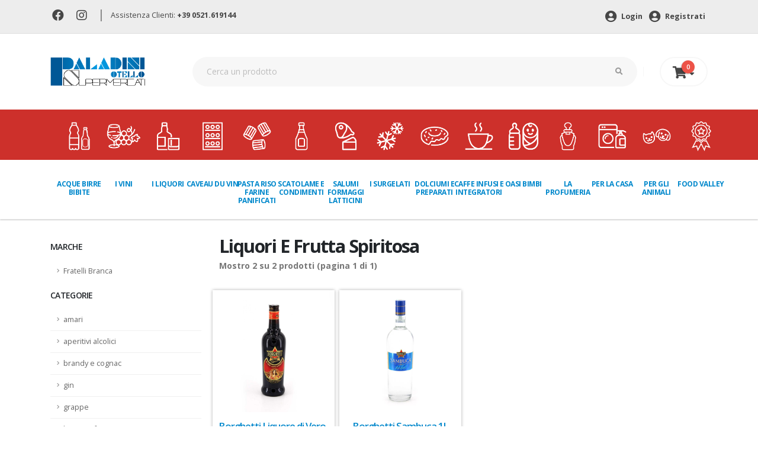

--- FILE ---
content_type: text/css
request_url: https://www.paladiniotello.it/assets/css/custom.css
body_size: 7680
content:
/* Switchup */
img {
    max-width: 100%;
}

a:hover {
    text-decoration: none;
}

#header .header-top.header-top-borders {
    background-color: #ededed;
}

#header .header-nav-top .nav>li>span,
#header .header-nav-top .nav>li>span a,
#header .header-nav-top .nav>li>a {
    color: #464646 !important;
}

#header .header-nav-top .nav>li>a .fa-user-circle {
    font-size: 1.6em;
    vertical-align: middle;
}

#header .header-top.header-top-borders .nav-item-borders {
    border-right: 0;
    padding-left: 5px;
    padding-right: 5px;
}

#header .header-container .header-column {
    flex-grow: 0;
}

#header .header-logo {
    margin-right: 80px;
}

#headerSearchForm {
    width: 100%;
}

#headerSearchForm input[type=text].bg-light {
    background-color: #f7f7f7 !important;
}

#headerSearchForm .btn {
    background-color: #f7f7f7;
    border-left-width: 0;
    color: #999;
}

.header-nav-features-toggle .fas {
    color: #464646;
    vertical-align: middle;
}

.header-nav-features-toggle .fa-shopping-cart {
    font-size: 1.5em;
}

.header-nav-features-toggle {
    border: 2px solid #f7f7f7;
    border-radius: 50px;
    padding: 10px 20px;
}

#header .header-nav-features .header-nav-features-cart .cart-info .cart-qty {
    height: 22px;
    width: 22px;
    line-height: 22px;
    font-size: 11px;
}

#header .header-nav-features .header-nav-features-cart.header-nav-features-cart-big .header-nav-features-dropdown {
    margin-right: -53px;
}

#header .header-nav-features .header-nav-features-cart .cart-info .cart-qty {
    right: 18px;
    top: -10px;
}

#header .header-bottom {
    background-color: #ffffff;
    background-image: url('/assets/img/menu-bg.jpg');
    background-repeat: repeat-x;
    box-shadow: 0px 2px 2px #d9d9d9;
    position: relative;
}

#header .header-nav.header-nav-links .header-nav-main,
#header .header-nav-main nav,
#header .header-nav-main nav .nav {
    flex-grow: 1;
}

#header .header-nav-main nav .nav {
    justify-content: center;
}


div.col-lg-9.mt-lg-0 div.card.mt-3.tab-card {
	border:none;
}

div.card-header.tab-card-header {
	background-color:transparent;
}




#alertDPCM {
    display: none;
}

.insurances {
    background-color: #f4f4f4;
}

.insurances h4 {
    color: #63c2eb;
    font-weight: 900;
}

.shipping-type>div {
    display: none;
}

.shipping-type.delivery-type-disabled {
    position: relative;
}

.shipping-type.delivery-type-disabled>h4,
.shipping-type.delivery-type-disabled>p {
    opacity: .2;
}

.shipping-type.delivery-type-disabled>div {
    display: block;
    position: absolute;
    top: 50%;
    transform: translateY(-50%);
}

.shipping-type.delivery-type-disabled>div>h4 {
    color: #ed5348;
}

#home .insurances {
    display: none;
}

#home .main .insurances {
    display: block;
}

#home .slider-cell a {
    position: relative;
}

#home .slider-cell a .btn {
    position: absolute;
    left: 0;
    margin: auto;
    right: 0;
    max-width: 200px;
    width: 100%;
    bottom: 20px;
    font-size: 1rem;
    font-weight: bold;
    font-family: 'Roboto', sans-serif;
    color: #FFF;
}

#slider-cell-1 .btn {
    background-color: #2b5798;
    border-color: #2b5798;
}

#slider-cell-2 .btn {
    background-color: #ce171b;
    border-color: #ce171b;
}

#slider-cell-3 .btn {
    background-color: #FFF;
    border-color: #FFF;
    color:#000!important;
}

#slider-cell-4 .btn {
    background-color: #902a3a;
    border-color: #902a3a;
}

#footerDownloadApp {
    background-image: url('/assets/img/bg-app.jpg');
    background-position: center center;
    background-size: cover;
}

#footerDownloadApp h1 span {
    color: #b0cee5;
}

#footerDownloadApp ul,
#footer ul {
    list-style-position: inside;
    list-style-type: none;
}

#footerDownloadApp ul .far {
    color: #d6e647;
}

#footer {
    background-color: #f4f4f4;
    border-top-width: 0;
    margin-top: 0;
}

#footer h5 {
    color: #3ca2e3;
}

#footer ul a {
    font-weight: 700;
}

.slider-cells-wrap {
    width: 100%;
    display: flex;
}

.slider-cell {
    display: flex;
}

.slider-cell img {
    border-radius: 3px;
}

#slider-cell-1 {
    flex-grow: 3;
}

#slider-cell-2,
#slider-cell-3 {
    flex-grow: 1;
}

#slider-cell-4 {
    flex-grow: 2;
}

.nav-list .hide {
    display: none;
}

.fa.fa-exclamation-triangle {
    color: #cd302b;
    margin-left: 14px;
}

.fab.fa-facebook, .fab.fa-instagram {
    font-size: 20px !important;
    padding-top: 3px;
    color: #464646 !important;
}

.sep-head {
    font-size: 20px !important;
    padding-top: 12px;
}

#header .header-nav-top .nav>li>a, #header .header-nav-top .nav>li>span {
    padding: 6px 4px;
}

ul.nav-list li#open a:before {
    transform: rotate(90deg);
    left: 9px;
}

.row ul.nav-list li#open a.opened:before {
    transform: rotate(-90deg);
}

ul.nav-list li#open a {
    border-bottom: 0;
    background-color: aliceblue;
    font-weight: bold;
    color: #212529;
}

ul.nav-list li#open a:after {
    content: 'altro';
}

ul.nav-list li#open a.opened:after {
    content: 'meno';
}

.home-carousel h2 {
    font-weight: 700;
    font-size: 1.8em;
    margin-bottom: 0;
}

.thumb-info.thumb-info-centered-info .thumb-info-type {
    width: 100%;
}

.owl-carousel.owl-drag .owl-item {
    box-shadow: 0px 0px 5px 0px rgba(176, 176, 176, 1);
    padding: 5px;
    box-sizing: border-box;
}

.carousel-product-infos {
    background-color: #ffffff;
    bottom: 0;
    padding: 1em;
    width: 100%;
}

.carousel-product-infos h1 {
    font-size: 1em;
    font-weight: 700;
    line-height: 1em;
    margin-bottom: 1em;
}

.thumb-info .thumb-info-wrapper:after {
    background: transparent;
}

.owl-carousel .owl-stage {
    padding-bottom: 5px;
    padding-top: 5px;
}

.owl-item a {
    text-decoration: none;
}

.carousel-product-categories {
    color: #777;
    font-size: .9em;
}

.owl-carousel .owl-dots .owl-dot.active span,
.owl-carousel .owl-dots .owl-dot:hover span {
    background-color: transparent;
    border: 2px solid #0074ad;
}

.mini-products-list img {
    max-width: 40px;
    height: auto;
}

.mini-products-list li.item {
    display: flex;
}

.product-images {
    align-self: center;
}

.mini-products-list p.qty-price {
    margin-bottom: 0;
}

.icone {
    position: absolute;
    top: 15%;
    width: 33px;
    right: 15%;
}

.icone img {
    margin-bottom: 10px;
}

.quantity input[type=button].minus,
.quantity input[type=button].plus {
    background-color: #0088CC;
    color: #ffffff;
    padding-bottom: 10px;
    padding-left: 15px;
    padding-right: 15px;
    padding-top: 10px;
}

.quantity input[type=button].minus {
    border-top-left-radius: .25rem;
    border-bottom-left-radius: .25rem;
}

.quantity input[type=button].plus {
    border-top-right-radius: .25rem;
    border-bottom-right-radius: .25rem;
}

.quantity input[type=text] {
    border: 0;
    box-shadow: 0px 2px 2px #d9d9d9;
    font-weight: 700;
    padding-bottom: 10px;
    padding-top: 10px;
    text-align: center;
}

.summary .quantity {
    margin-bottom: 20px;
}

.nav-pills img {
    margin-bottom: 30px;
}

#ajax-result {
    color: #cd302b;
    font-weight: 700;
}

.shop .price .amount {
    font-weight: 700;
    font-size: .7em;
    color: black;
}

i.fa.fa-info-circle.abs {
    position: absolute;
    right: 22px;
    top: 10px;
}

.modal .check-cap {
    display: none;
}

.product-thumb-info {
    background-color: #ffffff;
    min-height:385px;
}

.product-thumb-info .product-thumb-info-content {
    padding-left: 5px;
    padding-right: 5px;
    text-align: center
}

.shop .quantity {
    float: none;
    width: 280px;
}

.shop .quantity .qty {
    width: 280px;
}

.shop .quantity .qty, .shop .quantity .qtyPps {
    width: 280px;
}

.shop .quantity.pps .qty, .shop .quantity.pps .qtyPps {
    width: 70px;
    padding: 0 20px;
}

.shop .quantity.pps .qty.text, .shop .quantity.pps .qtyPps.text {
    margin-left: 44px;
}

.shop .quantity.pps .plus {
    left: -2px;
    position: relative;
    display: inline-block;
    float: left;
    margin-right: 20px;
}

.shop .quantity.quantity-lg.pps {
    min-height: 45px;
    height: auto;
}

.shop .shop_table.cart .quantity {
    float: none;
    width: 130px;
}

.shop .shop_table.cart .quantity .qty {
    width: 130px;
}

.shop table.cart .product-name {
    width: 50%;
}

.btn-green {
    background-color: #98d167;
    border-color: #98d167;
    color: #FFF;
}

.btn-blue {
    background-color: #0088CC;
    border-color: #0088CC;
    color: #FFF;
}

.shop .btn-green, .shop .btn-blue {
    width: 280px;
    text-align: left;
    text-transform: initial !important;
    font-size: 15px;
}

.shop .btn-green:hover, .shop .btn-blue:hover {
    color: white;
}

.shop .btn-green, .shop .btn-blue {
    width: 280px;
    text-align: left;
}

.shop .btn-green i, .shop .btn-blue i {
    float: left;
    margin-right: 20px;
    font-size: 16px;
    margin-top: 3px;
}

.input-group-rounded .input-group-append .btn {
    z-index: 2;
}

.product-thumb-info {
    box-shadow: 0px 0px 5px 0px rgba(176, 176, 176, 1);
}

.product-thumb-info h4 {
    min-height: 72px;
}

.shop .products .product .onsale,
.owl-item .onsale {
    background-color: #ed5348;
    border-color: #ed5348;
    border-radius: 4px;
    height: auto;
    line-height: 1em;
    padding: 4px 4px;
    position: absolute;
    left: 8px;
    top: 8px;
    width: 80px;
    display: inline-block;
    text-align: center;
    z-index: 10;
    box-shadow: none;
    font-size: 0.9em;
    color: #FFF;
}

.owl-carousel.owl-drag .owl-item {
    box-shadow: none;
}

#header .header-nav-main nav>ul>li>a {
    width: 100%;
    padding-left: 0;
}

#checkout-invoice-address-data {
    display: none;
}

#ajax-add-address-result,
#ajax-add-invoice-personal-result, #ajax-login-result,
#ajax-add-invoice-company-result, #ajax-add-user-result, 
#ajax-delete-user-data-result {
    color: red;
    font-weight: 700;
}

.modal-header {
    background-color: #ed5348;
}

.modal-header h5,
.modal-header .close {
    color: #ffffff;
}

.modal .col-lg-3.mt-4.mt-lg-0 {
    display: none;
}

.shop .products .product .add-to-cart-product {
    z-index: 2;
}

ul.characteristics {
    list-style-type: none;
    list-style-position: inside;
    padding-left: 0;
    position: absolute;
    right: 3px;
    top: 15%;
    width: auto;
    z-index: 1;
}

ul.characteristics li {
    height: 45px;
    margin-bottom: 3px;
    margin-top: 3px;
    overflow: hidden;
    padding: .3em;
    width: 45px;
}

ul.characteristics li img {
    max-width: 100%;
}

.payment-option,
.invoice-type,
.shipping-type {
    border: 4px solid #EEEEEE;
    border-radius: 8px;
    cursor: pointer;
}

.payment-option-selected,
.invoice-type-selected,
.shipping-type-selected {
    background-color: #EEEEEE;
    border-color: #0088CC;
}

.form-check-inline label {
    margin-bottom: 0;
    margin-left: .5em;
}

.form-control {
    border-color: #808080;
}

.form-control.has-error {
    border-color: red;
}

h4.title-err{
	border-color: red;
	color: red;		
}


#alertLogin .modal-body,
#alertWrongCart .modal-body,
#productAdded .modal-body,
#productDeny .modal-body {
    text-align: center;
}

#productAdded .modal-body .fas,
#productDeny .modal-body .fas {
    color: #98d167;
    font-size: 5em;
}

#productDeny .modal-body .fas {
    color: #e36159;
}

#alertLogin .modal-body .fas,
#alertWrongCart .modal-body .fas {
    color: #e36159;
    font-size: 5em;
}


#reservation-calendar {
    width: 100%;
    border-collapse: collapse;
    table-layout: fixed;
}

#reservation-calendar thead {
    border-bottom: 1px solid #e9e9e9;
}

#reservation-calendar thead>tr>th {
    color: #9c9c9c;
}

#reservation-calendar thead>tr>th:nth-child(1) {
    color: #000;
}

#reservation-calendar td, #reservation-calendar th {
    text-align: center;
    vertical-align: middle;
    padding: 20px 10px;
    position: relative;
    font-weight: bold;
}

#reservation-calendar th:first-child {
    border-right: 1px solid #e9e9e9;
}

#reservation-calendar>tbody>tr:nth-child(even) {
    background-color: #fbfbfb;
}

#reservation-calendar>tbody>tr>td.reservation-selectable {
    cursor: pointer;
}

#reservation-calendar>tbody>tr>td.reservation-selectable::after,
#reservation-calendar>tbody>tr>td.reservation-disabled::after,
#reservation-calendar>tbody>tr>td.reservation-full::after {
    content: " ";
    display: block;
    height: 10px;
    width: 30px;
    position: absolute;
    bottom: 0px;
    top: 0;
    margin: auto;
    left: 0;
    right: 0;
    border-radius: 15px;
}

#reservation-calendar>tbody>tr>td.reservation-disabled::after {
    /*background: #d5d5d5;*/ /* OLD: Grigio*/
    background: #cd171a;
}

#reservation-calendar>tbody>tr>td.reservation-full::after {
    background: #cd171a;
}

#reservation-calendar>tbody>tr>td.reservation-selectable::after {
    background: #98d166;
}

#reservation-calendar>tbody>tr>td.reservation-selectable.reservation-selected::before {
    content: " ";
    display: block;
    height: 20px;
    width: 40px;
    position: absolute;
    bottom: 0px;
    top: 0;
    margin: auto;
    left: 0;
    right: 0;
    border-radius: 15px;
    border: 3px solid #9b9b9b;
    line-height: 0;
}

#reservation-calendar .reservation-reservation-highlight {
    color: #04a0e3;
}

#reservation-calendar>tbody>tr>td>span {
    color: #cbcbcb;
    padding: 0 10px;
}

.caveau h2, .caveau .sidebar h5 {
    color: #DBC493;
}

.caveau .sidebar h5 {
    text-transform: capitalize;
    padding-left: 12px;
    font-size: 19px;
    padding-top: 30px;
}

.caveau .pagination {
    color: white;
    font-style: italic;
    font-weight: 400 !important;
}

.caveau .pagination span {
    color: #dbc493;
}

.caveau ul.nav-list li a {
    color: #9b9b9b;
}

html .caveau .text-primary {
    color: black !important;
}

.caveau .pagination-box .item a.active, .caveau .pagination-box .item a:hover {
    background-color: transparent;
    color: #DBC493;
    border: 1px solid #DBC493;
}

.caveau .pagination-box .item a {
    color: #9B9B9B;
    border: 0;
}

.caveau .next.item, .caveau .last.item {
    border: 2px solid grey;
    color: grey;
}

.caveau .pagination-box .central .next a, .caveau .pagination-box .central .last a {
    color: grey;
}

.caveau .pagination-box .central .next a:hover, .caveau .pagination-box .central .last a:hover {
    border: 0px;
}

input#registration-birthdate {
    background: url(/assets/vendor/jquery.datepicker/images/calendar.png);
    background-repeat: no-repeat;
    background-position: top 10px right 20px;
}

#under-age,
#invalid-data,
#passwordtype, #passworddiff {
    display: none;
}

.ajax-store-shipping-place-result {
    color: #ed5348;
    font-weight: 700;
}

.red {
    color: #ed5348;
}

.orders-single-order {
    border-bottom: 2px solid #777;
}

.prod-non-disp {
	background-color: rgba(255, 0, 0, 0.15);	
}

.prod-non-disp div a {
	color: rgba(255, 0, 0);	
}

.prod-to-cart-non-disp {
	border-top: 1px solid #dee2e6;
}

.prod-to-cart-non-disp div p{
	padding: 32px 24px 0 0 ;
	font-size: 1rem;
	
}

#lstProdNotAvailable {
	height: 320px;
	overflow-y: scroll;
	overflow-x: hidden;
}



.sped-gratuita {
    font-size: 13px;
    font-weight: bold;
    border: 1px solid #eeeeee;
    text-align: center;
}

body#promozioni .sidebar ul:nth-of-type(2), body#promozioni .sidebar h5:nth-of-type(2) {
    display: none;
}

#promozioni .insurances {
    display: none;
}

strong.promo-col {
    color: #cd302b;
}

.caveau .sidebar {
    background-color: #2E2E2E;
    border-right: 10px solid #272525;
}

.title-grey {
    color: #9B9B9B;
    font-size: 20px;
    font-weight: 600;
    margin-bottom: 0;
}

.sottotitolo {
    font-weight: 400;
    font-size: 35px;
}

h3.titolo-blu {
    color: #009FE3;
    font-weight: 400;
}

.sottotitolo.sep:after {
    content: '';
    width: 66px;
    height: 3px;
    background-color: #009FE3;
    position: absolute;
    left: 17px;
    bottom: 20px;
}

.btn-punti-vendita {
    font-size: 18px;
    padding: 10px 30px;
    font-weight: 600;
}

sep {
    width: 50px;
    height: 2px;
    text-align: center;
    display: block;
    background-color: white;
    margin: 1px auto;
}

img.icona {
    height: 50px;
    width: auto;
}

.titoletto {
    margin-bottom: 0px;
    text-align: center;
    font-weight: 400;
}

sep.blu {
    background-color: #009FE3;
}

#servizi h3.titolo-blu {
    min-height: 45px;
}

#testimonial-carousel .owl-item {
    margin: 0px auto;
    display: inline-block;
}

.bg-grey {
    background-color: #F8F8F8;
}

.owl-carousel .owl-nav {
    display: none;
}

.testimonial.testimonial-style-5 .testimonial-author {
    border-top: 0px;
}

.owl-theme .owl-dots .owl-dot span {
    background: transparent;
    border: 1px solid #0074ad;
}

.owl-carousel .owl-dots .owl-dot.active span, .owl-carousel .owl-dots .owl-dot:hover span {
    background-color: #0074ad;
}

.counters label {
    margin-top: 15px;
}

.testimonial.testimonial-style-5 {
    text-align: center;
    background-color: white;
    padding: 50px;
    margin-top: 30px;
    box-shadow: 3px 2px 5px -3px grey;
}

.row.counters.text-dark {
    padding: 10px 0;
}

.counters .col-sm-6 {
    box-shadow: 2px 2px 2px 2px #f3f3f3;
    padding: 40px;
}

.banner-caveau {
    display: none;
    width: 100%;
    margin-top: -23px;
    margin-bottom: 50px;
}

.banner-caveau-mobile {
    width: 100%;
    margin-top: -23px;
    margin-bottom: 10px;
}

@media(min-width:1000px) {
    .banner-caveau-mobile {
        display: none;
    }

    .banner-caveau {
        display: block;
    }
}

.caveau {
    background-color: #272525;
}

#contatti input[type="text"], #contatti input[type="email"], #contatti textarea {
    border: 0;
    box-shadow: 1px 3px 2px 1px #80808047;
}

#contatti .list.list-icons.list-icons-style-2 li>[class*="fa-"]:first-child {
    border-width: 0;
    font-size: 1em;
    line-height: 1.3;
}

#contatti input#privacy {
    margin-left: 0;
    position: relative;
    margin-right: 15px;
}

#contatti i.fas.fa-phone.top-6 {
    transform: rotate(90deg);
}

i.modifica {
    position: absolute;
    top: 25px;
    right: 20px;
    color: #0088cc;
    font-size: 20px;
}

.categorie-prod {
    text-transform: capitalize;
    margin-bottom: -8px;
    font-size: 14px;
}

.aggiungi-indirizzo {
    border: 4px solid #eeeeee;
    border-radius: 5px;
    text-align: center;
    margin-top: 10px;
}

.sep.interno:after {
    left: 0;
    bottom: -12px;
}

ol li {
    padding: 11px;
}

#privacy-table {
    width: 100%;
    box-shadow: 1px 3px 2px 1px #80808047;
}

#privacy-table th {
    color: #009FE3;
    padding: 20px;
}

#privacy-table td {
    padding: 20px;
}

.shop table.cart .product-name option {
    white-space: normal;
}

.shadow.link-browser a {
    display: inherit;
    padding: 20px;
    font-weight: bold;
}

p.intestazione {
    display: inline-block;
    font-weight: bold;
}

table.ordini-cliente {
    width: 100%;
}

table.ordini-cliente thead {
    background-color: #009fe3;
    color: white;
}

table.ordini-cliente thead td {
    padding: 10px;
}

.ordini-cliente tbody td, .ordini-cliente tfoot td {
    padding-left: 10px;
}

table.ordini-cliente tr {
    border-bottom: 1px solid #d3d3d36b;
}

i.fas.fa-sync {
    position: absolute;
    right: 43px;
    margin-top: 18px;
    color: white;
    font-size: 9px;
}

input#update-cart {
    width: 149px;
}

.ordini-cliente tfoot tr {
    border: 0px;
}

.ordini-cliente tfoot td {
    font-weight: bold;
}

.info-generiche p.intestazione, .indirizzo p.intestazione, .fatturazione p.intestazione {
    margin-bottom: 0;
}

.info-generiche {
    border: 1px solid lightgrey;
    padding: 20px;
}

table.orari td {
    padding: 8px;
}

table.orari {
    border: 1px solid #d3d3d34f;
    margin-top: 15px;
    width: 100%;
}

table.orari i.fa.fa-clock.blu {
    color: #0088cc;
}

table.orari i.fa.fa-times.red {
    color: #cd302b;
}

table.orari td.day {
    font-weight: 600;
}

#header .header-nav-features .header-nav-features-cart.header-nav-features-cart-big .header-nav-features-dropdown {
    overflow: auto;
    max-height: 500px;
}

@media (max-width:500px) {
    .col {
        flex: 100%;
    }

    #reservation-calendar td, #reservation-calendar th {
        padding: 16px 0px;
    }

    #reservation-calendar td, #reservation-calendar th {
        font-size: 12px;
    }

    #reservation-calendar th:first-child {
        font-size: 8px;
    }

    a#reset-cart {
        padding: 12px !important;
        margin-bottom: 20px;
    }
}

@media(max-width:767px) {
    #search {
        margin-bottom: 50px;
    }

    .featured-box .box-content {
        padding: 0;
    }

    .no-padd-mobile {
        padding: 0;
    }

    .slider-cells-wrap {
        flex-direction: column;
    }

    #slider-cell-2, #slider-cell-3, #slider-cell-4, #slider-cell-1 {
        margin-top: 30px;
    }
}

@media only screen and (max-width: 800px) {
    .hidden-mobile {
        display: none !important;
    }

    table.shop_table.cart {
        margin-bottom: 20px;
    }

    /* Force table to not be like tables anymore */
    #pagina-carrello table, #collapseThree table,
    #pagina-carrello table thead, #collapseThree table thead,
    #pagina-carrello table tbody, #collapseThree table tbody,
    #pagina-carrello table th, #collapseThree table th,
    #pagina-carrello table td, #collapseThree table td,
    #pagina-carrello table tr, #collapseThree table tr {
        display: block;
    }

    #pagina-carrello table thead tr, #collapseThree table thead tr {
        position: absolute;
        top: -9999px;
        left: -9999px;
    }

    #pagina-carrello table tr {
        border: 1px solid #ccc;
        margin-top: 10px;
    }

    #collapseThree table tr {
        margin-top: 10px;
    }

    #pagina-carrello table td, #collapseThree table td {
        border: none;
        border-bottom: 1px solid #eee;
        position: relative;
        padding-left: 50%;
        white-space: normal;
        text-align: left;
    }

    #pagina-carrello table td:before, #collapseThree table td:before {
        position: absolute;
        top: 6px;
        left: 6px;
        width: 45%;
        padding-right: 10px;
        white-space: nowrap;
        text-align: left;
        font-weight: bold;
    }

    .shop table.cart .product-name {
        width: auto;
    }

    #collapseThree table td {
        border-bottom: 0;
    }

    #collapseThree td.product-subtotal:after {
        content: '';
        position: absolute;
        width: 100%;
        height: 1px;
        top: 100%;
        left: 0;
        display: block;
        background-color: #f7f7f7;
    }

    #pagina-carrello table td:before, #collapseThree table td:before {
        content: attr(data-title);
    }
}

#BannerHomeResp {
    display: block;
}

#BannerHome {
    display: none;
}

/* slide spostate in index.php */



.slider-cell {
    margin-right: 0 !important;
}

@media (min-width: 400px) {
    #home .slider-cell a .btn {
        bottom: 40px;
    }
}

@media (min-width: 768px) {
    .slider-cell {
        margin-right: .5rem !important;
    }

    /* slide spostate in index.php */



    #BannerHomeResp {
        display: none;
    }

    #BannerHome {
        display: block;
    }

    #home .slider-cell a .btn {
        bottom: 15px;
        font-size: 0.8rem;
    }
}

@media (min-width: 992px) {
    .ui-datepicker td span, .ui-datepicker td a {
        width: 30px;
    }

    .width50 {
        width: 49.2%;
        margin-top: 25px;
    }

    p.testo-centrato {
        text-align: center;
        padding-left: 10%;
        padding-right: 10%;
    }

    #home .slider-cell a .btn {
        bottom: 40px;
        font-size: 1rem;
    }
}

@media(min-width:1200px) {
    .m-left {
        padding-left: 40px;
    }

    /*For 1200px menù*/
    #header .header-nav.header-nav-links:not(.header-nav-light-text) nav>ul>li>a,
    #header .header-nav.header-nav-line:not(.header-nav-light-text) nav>ul>li>a {
        color: #0088CC;
        flex-direction: column;
    }

    #header .header-nav.header-nav-links nav>ul:not(:hover)>li>a.active,
    #header .header-nav.header-nav-links nav>ul li:hover>a {
        color: #98d167;
    }

    #header .header-nav-bar .header-nav-links:not(.justify-content-lg-center) .header-nav-main.header-nav-main-dropdown-arrow nav>ul>li.dropdown>.dropdown-item {
        line-height: 1.2em;
        padding-left: 1em !important;
    }

    #header .header-nav-main nav>ul>li {
        max-width: 6%;
    }

    #header .header-nav-main nav>ul>li>a {
        text-align: center;
        text-transform: uppercase;
    }

    #header .header-nav-main nav>ul>li>a {
        width: 100px;
        padding-left: 0;
    }
}

@media (min-width: 1400px) {
    #header .header-bottom {
        background-size: 100% 80px;
    }
}

@media (min-width: 1600px) {
    #header .header-bottom {
        background-size: 100% 100px;
    }
}

@media (min-width: 2000px) {
    #header .header-bottom {
        background-size: 100% 110px;
    }
}

@media (min-width: 2700px) {
    #header .header-bottom {
        background-size: 100% 140px;
    }
}

@media (min-width: 4000px) {
    #header .header-bottom {
        background-size: 100% 200px;
    }
}

@media all and (-ms-high-contrast: none), (-ms-high-contrast: active) {
    .img-fluid {
        height: auto;
        width: 100%;
        min-height: 1px;
    }

    #header .header-bottom .container-fluid {
        display: block;
    }

    #header .header-nav.header-nav-links .header-nav-main, #header .header-nav.header-nav-line .header-nav-main {
        max-height: 180px;
    }

    #header .header-nav-main nav>ul>li>a {
        display: inline-block !important;
    }
}


--- FILE ---
content_type: application/javascript
request_url: https://cs.iubenda.com/cookie-solution/confs/js/18317261.js
body_size: 20
content:
_iub.csRC = { consApiKey: 'egfDykMHVtrMpowQOjDRqyc6BjCxN5MW', showBranding: false, publicId: 'a362a6cd-6db6-11ee-8bfc-5ad8d8c564c0' }
_iub.csEnabled = true;
_iub.csPurposes = [1,3,4,5];
_iub.cpUpd = 1753693627;
_iub.csT = 0.3;
_iub.googleConsentModeV2 = true;
_iub.totalNumberOfProviders = 3;
